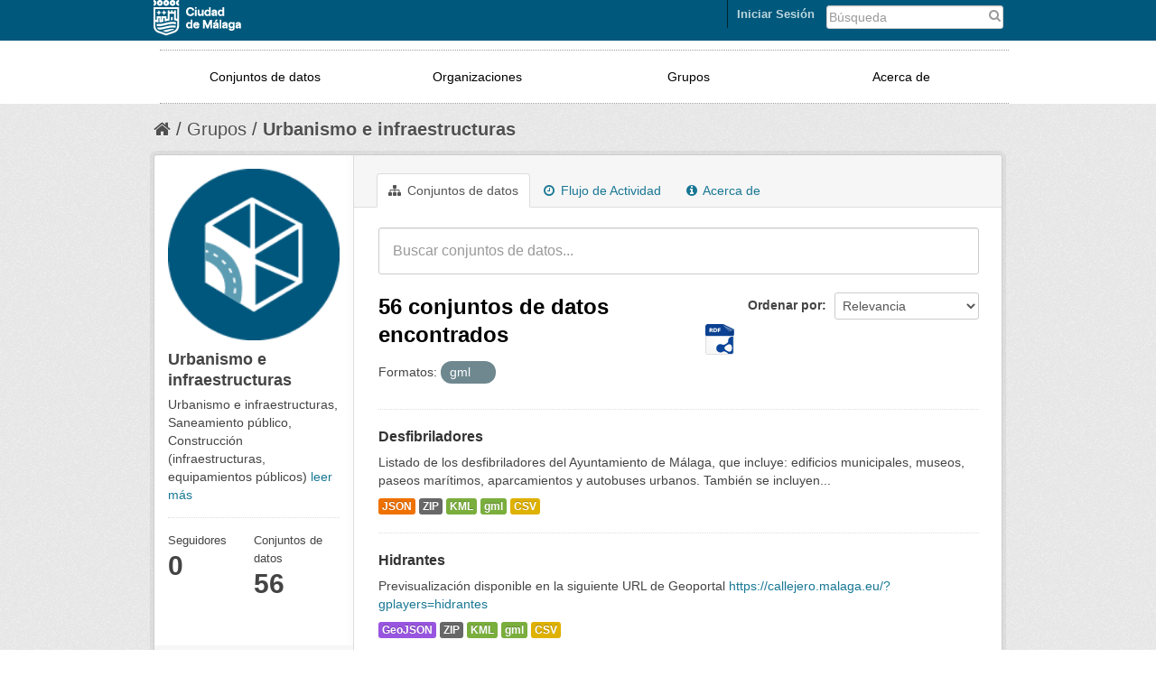

--- FILE ---
content_type: text/html; charset=utf-8
request_url: https://datosabiertos.malaga.eu/group/urbanismo-infraestructuras?res_format=gml&amp=
body_size: 7833
content:
<!DOCTYPE html>
<!--[if IE 7]> <html lang="es" class="ie ie7"> <![endif]-->
<!--[if IE 8]> <html lang="es" class="ie ie8"> <![endif]-->
<!--[if IE 9]> <html lang="es" class="ie9"> <![endif]-->
<!--[if gt IE 8]><!--> <html lang="es"> <!--<![endif]-->
  <head>
    <!--[if lte ie 8]><script type="text/javascript" src="/fanstatic/vendor/:version:2018-10-29T12:44:37.12/html5.min.js"></script><![endif]-->
<link rel="stylesheet" type="text/css" href="/fanstatic/vendor/:version:2018-10-29T12:44:37.12/select2/select2.css" />
<link rel="stylesheet" type="text/css" href="/fanstatic/css/:version:2018-10-29T12:44:37.10/main.css" />
<link rel="stylesheet" type="text/css" href="/fanstatic/vendor/:version:2018-10-29T12:44:37.12/font-awesome/css/font-awesome.min.css" />
<link rel="stylesheet" type="text/css" href="/fanstatic/ckanext-geoview/:version:2018-10-29T12:44:39.99/css/geo-resource-styles.css" />

    <meta charset="utf-8" />
      <meta name="generator" content="ckan 2.8.4" />
      <meta name="viewport" content="width=device-width, initial-scale=1.0">
    <title>Urbanismo e infraestructuras - Datos abiertos Ayto. Málaga</title>

    
    
  <link rel="shortcut icon" href="/images/favicon.ico" />
    
  <link rel="alternate" type="application/atom+xml" title="Datos abiertos Ayto. Málaga - Conjuntos de datos en el grupo: Urbanismo e infraestructuras" href="feed.group?id=urbanismo-infraestructuras" />
<link rel="alternate" type="application/atom+xml" title="Datos abiertos Ayto. Málaga - Historial de Revisiones reciente" href="/revision/list?days=1&amp;format=atom" />

    
      
    
    


    
      
      
    
    
  </head>

  
  <body data-site-root="https://datosabiertos.malaga.eu/" data-locale-root="https://datosabiertos.malaga.eu/" >

    
    <div class="hide"><a href="#content">Ir al contenido</a></div>
  

  
    <script type="text/javascript">
	function googleTranslateElementInit() {
	  new google.translate.TranslateElement({pageLanguage: 'es', layout:
	  google.translate.TranslateElement.InlineLayout.SIMPLE},
	'google_translate_element');
	}
</script>
<script type="text/javascript" src="//translate.google.com/translate_a/element.js?cb=googleTranslateElementInit"></script> 


  <link rel="stylesheet" href="/css/mlg.css" type="text/css" media="screen, projection" />
  <link rel="stylesheet" href="/css/mlg-responsive.css" type="text/css" media="screen, projection" />


<header class="account-masthead mlg-container">

  <div class="container">
	        
        <form class="section site-search simple-input" action="/dataset" method="get" style="width:20%;float:right">
          <div class="field" style="padding-top:4px">
            <label for="field-sitewide-search">Buscar conjuntos de datos</label>
            <input id="field-sitewide-search" type="text" name="q" placeholder="Búsqueda" />
            <button class="btn-search" type="submit">
				<i class="fa fa-search"> </i></button>
          </div>
        </form>
<div class="field" id="google_translate_element" style="float:right;padding-right:10px;padding-top:5px;"></div>
      
<a class="logo" href="http://www.malaga.eu"><img src="/images/logoayto.png" alt="http://www.malaga.eu" title="Ayuntamiento de Málaga" /></a>

     
    <nav class="account not-authed">
      <ul class="list-unstyled">
        
<li><a href="/user/login">Iniciar Sesión</a></li>

      </ul>
    </nav>
     
  </div>
</header>

<header class="navbar navbar-static-top masthead mlg-navbar">
  
    
  
  <div class="container">
    <button data-target=".nav-collapse" data-toggle="collapse" class="btn btn-navbar" type="button" id="button-mlg-responsive-header">
      <span class="icon-bar"></span>
      <span class="icon-bar"></span>
      <span class="icon-bar"></span>
    </button>
    
    <div class="container nav-collapse collapse">

      
        <nav class="section navigation mlg-menu-responsive">
          <ul class="nav nav-pills mlg-menu-text">
            
            <li><a href="/dataset">Conjuntos de datos</a></li><li><a href="/organization">Organizaciones</a></li><li><a href="/group">Grupos</a></li><li><a href="/about">Acerca de</a></li>
            
          </ul>
        </nav>
      


    </div>
  </div>
</header>
  
    <div role="main">
      <div id="content" class="container">
        
          
            <div class="flash-messages">
              
                
              
            </div>
          

          
            <div class="toolbar">
              
                
                  <ol class="breadcrumb">
                    
<li class="home"><a href="/"><i class="fa fa-home"></i><span> Inicio</span></a></li>
                    
  <li><a href="/group">Grupos</a></li>
  <li class="active"><a class=" active" href="/group/urbanismo-infraestructuras">Urbanismo e infraestructuras</a></li>

                  </ol>
                
              
            </div>
          

          <div class="row wrapper">

            
            
            

            
              <div class="primary span9">
                
                
                  <article class="module">
                    
                      <header class="module-content page-header">
                        
                        <ul class="nav nav-tabs">
                          
  <li class="active"><a href="/group/urbanismo-infraestructuras"><i class="fa fa-sitemap"></i> Conjuntos de datos</a></li>
  <li><a href="/group/activity/urbanismo-infraestructuras/0"><i class="fa fa-clock-o"></i> Flujo de Actividad</a></li>
  <li><a href="/group/about/urbanismo-infraestructuras"><i class="fa fa-info-circle"></i> Acerca de</a></li>

                        </ul>
                      </header>
                    
                    <div class="module-content">
                      
                      
  
    
    
    






<form class="search-form" method="get" data-module="select-switch">
  
    <div class="search-input control-group search-giant">
      <input type="text" class="search" name="q" value="" autocomplete="off" placeholder="Buscar conjuntos de datos...">
      <button type="submit" value="search">
        <i class="icon-search"></i>
        <span>Submit</span>
      </button>
    </div>
  

  
    <span>
  
  

  
    
      
  <input type="hidden" name="res_format" value="gml" />

    
  
</span>
  

  
    
      <div class="form-select control-group control-order-by">
        <label for="field-order-by">Ordenar por</label>
        <select id="field-order-by" name="sort">
          
            
              <option value="score desc, metadata_modified desc">Relevancia</option>
            
          
            
              <option value="title_string asc">Nombre Ascendente</option>
            
          
            
              <option value="title_string desc">Nombre Descendente</option>
            
          
            
              <option value="metadata_modified desc">Última modificación</option>
            
          
            
              <option value="views_recent desc">Popular</option>
            
          
        </select>
        <button class="btn js-hide" type="submit">Ir</button>
      </div>
    
  

  
    
      <h2>

  
  
  
  

56 conjuntos de datos encontrados
	
	  <a href="/recursos/federacion/fed-malaga.rdf"><img class="malaga-format-ico-rdf" src="/images/support/icon-rdf.png"></a>
	
</h2>
    
  
  
    
      <p class="filter-list">
        
          
          <span class="facet">Formatos:</span>
          
            <span class="filtered pill">gml
              <a href="/group/urbanismo-infraestructuras?amp=" class="remove" title="Quitar"><i class="icon-remove"></i></a>
            </span>
          
        
      </p>
    
  

</form>




  
  
    
      

  
    <ul class="dataset-list unstyled">
    	
	      
	        






  <li class="dataset-item">
    
      <div class="dataset-content">
        
          <h3 class="dataset-heading">
            
              
            
            
              <a href="/dataset/desfibriladores">Desfibriladores</a>
            
            
              
              
            
          </h3>
        
        
          
        
        
          
            <div>Listado de los desfibriladores del Ayuntamiento de Málaga, que incluye: edificios municipales, museos, paseos marítimos, aparcamientos y autobuses urbanos.
También se incluyen...</div>
          
        
      </div>
      
        
          
            <ul class="dataset-resources unstyled">
              
                
                <li>
                  <a href="/dataset/desfibriladores" class="label" data-format="json">JSON</a>
                </li>
                
                <li>
                  <a href="/dataset/desfibriladores" class="label" data-format="zip">ZIP</a>
                </li>
                
                <li>
                  <a href="/dataset/desfibriladores" class="label" data-format="kml">KML</a>
                </li>
                
                <li>
                  <a href="/dataset/desfibriladores" class="label" data-format="gml">gml</a>
                </li>
                
                <li>
                  <a href="/dataset/desfibriladores" class="label" data-format="csv">CSV</a>
                </li>
                
              
            </ul>
          
        
      
    
  </li>

	      
	        






  <li class="dataset-item">
    
      <div class="dataset-content">
        
          <h3 class="dataset-heading">
            
              
            
            
              <a href="/dataset/hidrantes">Hidrantes</a>
            
            
              
              
            
          </h3>
        
        
          
        
        
          
            <div>Previsualización disponible en la siguiente URL de Geoportal <a href="https://callejero.malaga.eu/?gplayers=hidrantes">https://callejero.malaga.eu/?gplayers=hidrantes</a></div>
          
        
      </div>
      
        
          
            <ul class="dataset-resources unstyled">
              
                
                <li>
                  <a href="/dataset/hidrantes" class="label" data-format="geojson">GeoJSON</a>
                </li>
                
                <li>
                  <a href="/dataset/hidrantes" class="label" data-format="zip">ZIP</a>
                </li>
                
                <li>
                  <a href="/dataset/hidrantes" class="label" data-format="kml">KML</a>
                </li>
                
                <li>
                  <a href="/dataset/hidrantes" class="label" data-format="gml">gml</a>
                </li>
                
                <li>
                  <a href="/dataset/hidrantes" class="label" data-format="csv">CSV</a>
                </li>
                
              
            </ul>
          
        
      
    
  </li>

	      
	        






  <li class="dataset-item">
    
      <div class="dataset-content">
        
          <h3 class="dataset-heading">
            
              
            
            
              <a href="/dataset/contenedores-de-ropa">Contenedores de ropa</a>
            
            
              
              
            
          </h3>
        
        
          
        
        
          
            <div>Ubicaciones de los contenedores para el reciclaje de ropa en Málaga. Previsualización disponible en la siguiente URL de Geoportal...</div>
          
        
      </div>
      
        
          
            <ul class="dataset-resources unstyled">
              
                
                <li>
                  <a href="/dataset/contenedores-de-ropa" class="label" data-format="csv">CSV</a>
                </li>
                
                <li>
                  <a href="/dataset/contenedores-de-ropa" class="label" data-format="geojson">GeoJSON</a>
                </li>
                
                <li>
                  <a href="/dataset/contenedores-de-ropa" class="label" data-format="zip">ZIP</a>
                </li>
                
                <li>
                  <a href="/dataset/contenedores-de-ropa" class="label" data-format="kml">KML</a>
                </li>
                
                <li>
                  <a href="/dataset/contenedores-de-ropa" class="label" data-format="gml">gml</a>
                </li>
                
              
            </ul>
          
        
      
    
  </li>

	      
	        






  <li class="dataset-item">
    
      <div class="dataset-content">
        
          <h3 class="dataset-heading">
            
              
            
            
              <a href="/dataset/contenedores-de-aceite">Contenedores de aceite</a>
            
            
              
              
            
          </h3>
        
        
          
        
        
          
            <div>Ubicaciones de los contenedores para el reciclaje de aceite en Málaga. Previsualización disponible en la siguiente URL de Geoportal...</div>
          
        
      </div>
      
        
          
            <ul class="dataset-resources unstyled">
              
                
                <li>
                  <a href="/dataset/contenedores-de-aceite" class="label" data-format="csv">CSV</a>
                </li>
                
                <li>
                  <a href="/dataset/contenedores-de-aceite" class="label" data-format="geojson">GeoJSON</a>
                </li>
                
                <li>
                  <a href="/dataset/contenedores-de-aceite" class="label" data-format="zip">ZIP</a>
                </li>
                
                <li>
                  <a href="/dataset/contenedores-de-aceite" class="label" data-format="kml">KML</a>
                </li>
                
                <li>
                  <a href="/dataset/contenedores-de-aceite" class="label" data-format="gml">gml</a>
                </li>
                
              
            </ul>
          
        
      
    
  </li>

	      
	        






  <li class="dataset-item">
    
      <div class="dataset-content">
        
          <h3 class="dataset-heading">
            
              
            
            
              <a href="/dataset/contenedores-de-pilas">Contenedores de pilas</a>
            
            
              
              
            
          </h3>
        
        
          
        
        
          
            <div>Ubicación de los contenedores para el reciclaje de pilas.
Previsualización disponible en la siguiente URL de Geoportal <a href="http://callejero.malaga.eu/?gplayers=contenedores-pilas">http://callejero.malaga.eu/?gplayers=contenedores-pilas</a>...</div>
          
        
      </div>
      
        
          
            <ul class="dataset-resources unstyled">
              
                
                <li>
                  <a href="/dataset/contenedores-de-pilas" class="label" data-format="csv">CSV</a>
                </li>
                
                <li>
                  <a href="/dataset/contenedores-de-pilas" class="label" data-format="geojson">GeoJSON</a>
                </li>
                
                <li>
                  <a href="/dataset/contenedores-de-pilas" class="label" data-format="zip">ZIP</a>
                </li>
                
                <li>
                  <a href="/dataset/contenedores-de-pilas" class="label" data-format="kml">KML</a>
                </li>
                
                <li>
                  <a href="/dataset/contenedores-de-pilas" class="label" data-format="gml">gml</a>
                </li>
                
              
            </ul>
          
        
      
    
  </li>

	      
	        






  <li class="dataset-item">
    
      <div class="dataset-content">
        
          <h3 class="dataset-heading">
            
              
            
            
              <a href="/dataset/comedores-sociales">Comedores sociales</a>
            
            
              
              
            
          </h3>
        
        
          
        
        
          
            <div>Comedores sociales del municipio
Descripción de las columnas destacables incluidas en los recursos 

NOMBRE: Nombre del equipamiento.
DESCRIPCIÓN: descripción del equipamiento....</div>
          
        
      </div>
      
        
          
            <ul class="dataset-resources unstyled">
              
                
                <li>
                  <a href="/dataset/comedores-sociales" class="label" data-format="csv">CSV</a>
                </li>
                
                <li>
                  <a href="/dataset/comedores-sociales" class="label" data-format="geojson">GeoJSON</a>
                </li>
                
                <li>
                  <a href="/dataset/comedores-sociales" class="label" data-format="zip">ZIP</a>
                </li>
                
                <li>
                  <a href="/dataset/comedores-sociales" class="label" data-format="kml">KML</a>
                </li>
                
                <li>
                  <a href="/dataset/comedores-sociales" class="label" data-format="gml">gml</a>
                </li>
                
              
            </ul>
          
        
      
    
  </li>

	      
	        






  <li class="dataset-item">
    
      <div class="dataset-content">
        
          <h3 class="dataset-heading">
            
              
            
            
              <a href="/dataset/higiene-industrias">Higiene Industrias</a>
            
            
              
              
            
          </h3>
        
        
          
        
        
          
            <div>Higiene Industrias.
Descripción de las columnas destacables incluidas en los recursos 

NOMBRE: Nombre del equipamiento.
DESCRIPCIÓN: descripción del equipamiento.
DIRECCIÓN:...</div>
          
        
      </div>
      
        
          
            <ul class="dataset-resources unstyled">
              
                
                <li>
                  <a href="/dataset/higiene-industrias" class="label" data-format="csv">CSV</a>
                </li>
                
                <li>
                  <a href="/dataset/higiene-industrias" class="label" data-format="geojson">GeoJSON</a>
                </li>
                
                <li>
                  <a href="/dataset/higiene-industrias" class="label" data-format="zip">ZIP</a>
                </li>
                
                <li>
                  <a href="/dataset/higiene-industrias" class="label" data-format="kml">KML</a>
                </li>
                
                <li>
                  <a href="/dataset/higiene-industrias" class="label" data-format="gml">gml</a>
                </li>
                
              
            </ul>
          
        
      
    
  </li>

	      
	        






  <li class="dataset-item">
    
      <div class="dataset-content">
        
          <h3 class="dataset-heading">
            
              
            
            
              <a href="/dataset/residencias-ancianos">Residencias ancianos</a>
            
            
              
              
            
          </h3>
        
        
          
        
        
          
            <div>Listado de residencia de ancianos en el municipio.
Descripción de las columnas destacables incluidas en los recursos 

NOMBRE: Nombre del equipamiento.
DESCRIPCIÓN: descripción...</div>
          
        
      </div>
      
        
          
            <ul class="dataset-resources unstyled">
              
                
                <li>
                  <a href="/dataset/residencias-ancianos" class="label" data-format="csv">CSV</a>
                </li>
                
                <li>
                  <a href="/dataset/residencias-ancianos" class="label" data-format="geojson">GeoJSON</a>
                </li>
                
                <li>
                  <a href="/dataset/residencias-ancianos" class="label" data-format="zip">ZIP</a>
                </li>
                
                <li>
                  <a href="/dataset/residencias-ancianos" class="label" data-format="kml">KML</a>
                </li>
                
                <li>
                  <a href="/dataset/residencias-ancianos" class="label" data-format="gml">gml</a>
                </li>
                
              
            </ul>
          
        
      
    
  </li>

	      
	        






  <li class="dataset-item">
    
      <div class="dataset-content">
        
          <h3 class="dataset-heading">
            
              
            
            
              <a href="/dataset/centros-asistenciales">Centros asistenciales</a>
            
            
              
              
            
          </h3>
        
        
          
        
        
          
            <div>Centros asistenciales
Descripción de las columnas destacables incluidas en los recursos 

NOMBRE: Nombre del equipamiento.
DESCRIPCIÓN: descripción del equipamiento.
DIRECCIÓN:...</div>
          
        
      </div>
      
        
          
            <ul class="dataset-resources unstyled">
              
                
                <li>
                  <a href="/dataset/centros-asistenciales" class="label" data-format="csv">CSV</a>
                </li>
                
                <li>
                  <a href="/dataset/centros-asistenciales" class="label" data-format="geojson">GeoJSON</a>
                </li>
                
                <li>
                  <a href="/dataset/centros-asistenciales" class="label" data-format="zip">ZIP</a>
                </li>
                
                <li>
                  <a href="/dataset/centros-asistenciales" class="label" data-format="kml">KML</a>
                </li>
                
                <li>
                  <a href="/dataset/centros-asistenciales" class="label" data-format="gml">gml</a>
                </li>
                
              
            </ul>
          
        
      
    
  </li>

	      
	        






  <li class="dataset-item">
    
      <div class="dataset-content">
        
          <h3 class="dataset-heading">
            
              
            
            
              <a href="/dataset/red-malaga-sin-gluten">Red Málaga sin gluten</a>
            
            
              
              
            
          </h3>
        
        
          
        
        
          
            <div>Red Málaga sin gluten
Descripción de las columnas destacables incluidas en los recursos 

NOMBRE: Nombre del equipamiento.
DESCRIPCIÓN: descripción del equipamiento.
DIRECCIÓN:...</div>
          
        
      </div>
      
        
          
            <ul class="dataset-resources unstyled">
              
                
                <li>
                  <a href="/dataset/red-malaga-sin-gluten" class="label" data-format="csv">CSV</a>
                </li>
                
                <li>
                  <a href="/dataset/red-malaga-sin-gluten" class="label" data-format="kml">KML</a>
                </li>
                
                <li>
                  <a href="/dataset/red-malaga-sin-gluten" class="label" data-format="geojson">GeoJSON</a>
                </li>
                
                <li>
                  <a href="/dataset/red-malaga-sin-gluten" class="label" data-format="zip">ZIP</a>
                </li>
                
                <li>
                  <a href="/dataset/red-malaga-sin-gluten" class="label" data-format="gml">gml</a>
                </li>
                
              
            </ul>
          
        
      
    
  </li>

	      
	        






  <li class="dataset-item">
    
      <div class="dataset-content">
        
          <h3 class="dataset-heading">
            
              
            
            
              <a href="/dataset/zona-de-bajas-emisiones-sonometros">Zona de bajas emisiones: sonómetros</a>
            
            
              
              
            
          </h3>
        
        
          
        
        
          
            <div>Zona de bajas emisiones: sonómetros</div>
          
        
      </div>
      
        
          
            <ul class="dataset-resources unstyled">
              
                
                <li>
                  <a href="/dataset/zona-de-bajas-emisiones-sonometros" class="label" data-format="csv">CSV</a>
                </li>
                
                <li>
                  <a href="/dataset/zona-de-bajas-emisiones-sonometros" class="label" data-format="geojson">GeoJSON</a>
                </li>
                
                <li>
                  <a href="/dataset/zona-de-bajas-emisiones-sonometros" class="label" data-format="zip">ZIP</a>
                </li>
                
                <li>
                  <a href="/dataset/zona-de-bajas-emisiones-sonometros" class="label" data-format="kml">KML</a>
                </li>
                
                <li>
                  <a href="/dataset/zona-de-bajas-emisiones-sonometros" class="label" data-format="gml">gml</a>
                </li>
                
              
            </ul>
          
        
      
    
  </li>

	      
	        






  <li class="dataset-item">
    
      <div class="dataset-content">
        
          <h3 class="dataset-heading">
            
              
            
            
              <a href="/dataset/centros-culturales">Centros culturales</a>
            
            
              
              
            
          </h3>
        
        
          
        
        
          
            <div>Centros culturales el municipio
Descripción de columnas incluidas en los recursos 

ID_EQUIPAMIENTO: Identificador único de equipamiento.
FINALIDAD: Descripción o finalidad del...</div>
          
        
      </div>
      
        
          
            <ul class="dataset-resources unstyled">
              
                
                <li>
                  <a href="/dataset/centros-culturales" class="label" data-format="csv">CSV</a>
                </li>
                
                <li>
                  <a href="/dataset/centros-culturales" class="label" data-format="geojson">GeoJSON</a>
                </li>
                
                <li>
                  <a href="/dataset/centros-culturales" class="label" data-format="zip">ZIP</a>
                </li>
                
                <li>
                  <a href="/dataset/centros-culturales" class="label" data-format="kml">KML</a>
                </li>
                
                <li>
                  <a href="/dataset/centros-culturales" class="label" data-format="gml">gml</a>
                </li>
                
              
            </ul>
          
        
      
    
  </li>

	      
	        






  <li class="dataset-item">
    
      <div class="dataset-content">
        
          <h3 class="dataset-heading">
            
              
            
            
              <a href="/dataset/zona-de-bajas-emisiones-cabinas">Zona de bajas emisiones: cabinas</a>
            
            
              
              
            
          </h3>
        
        
          
        
        
          
            <div>Zona de bajas emisiones: cabinas</div>
          
        
      </div>
      
        
          
            <ul class="dataset-resources unstyled">
              
                
                <li>
                  <a href="/dataset/zona-de-bajas-emisiones-cabinas" class="label" data-format="csv">CSV</a>
                </li>
                
                <li>
                  <a href="/dataset/zona-de-bajas-emisiones-cabinas" class="label" data-format="geojson">GeoJSON</a>
                </li>
                
                <li>
                  <a href="/dataset/zona-de-bajas-emisiones-cabinas" class="label" data-format="zip">ZIP</a>
                </li>
                
                <li>
                  <a href="/dataset/zona-de-bajas-emisiones-cabinas" class="label" data-format="kml">KML</a>
                </li>
                
                <li>
                  <a href="/dataset/zona-de-bajas-emisiones-cabinas" class="label" data-format="gml">gml</a>
                </li>
                
              
            </ul>
          
        
      
    
  </li>

	      
	        






  <li class="dataset-item">
    
      <div class="dataset-content">
        
          <h3 class="dataset-heading">
            
              
            
            
              <a href="/dataset/monumentos">Monumentos</a>
            
            
              
              
            
          </h3>
        
        
          
        
        
          
            <div>Ubicación de monumentos en el municipio
Descripción de columnas incluidas en los recursos 

ID_EQUIPAMIENTO: Identificador único de equipamiento.
FINALIDAD: Descripción o...</div>
          
        
      </div>
      
        
          
            <ul class="dataset-resources unstyled">
              
                
                <li>
                  <a href="/dataset/monumentos" class="label" data-format="csv">CSV</a>
                </li>
                
                <li>
                  <a href="/dataset/monumentos" class="label" data-format="geojson">GeoJSON</a>
                </li>
                
                <li>
                  <a href="/dataset/monumentos" class="label" data-format="zip">ZIP</a>
                </li>
                
                <li>
                  <a href="/dataset/monumentos" class="label" data-format="kml">KML</a>
                </li>
                
                <li>
                  <a href="/dataset/monumentos" class="label" data-format="gml">gml</a>
                </li>
                
              
            </ul>
          
        
      
    
  </li>

	      
	        






  <li class="dataset-item">
    
      <div class="dataset-content">
        
          <h3 class="dataset-heading">
            
              
            
            
              <a href="/dataset/salas-de-reuniones">Salas de reuniones</a>
            
            
              
              
            
          </h3>
        
        
          
        
        
          
            <div>Salas de reuniones en Málaga.
Descripción de columnas incluidas en los recursos 

ID_EQUIPAMIENTO: Identificador único de equipamiento.
FINALIDAD: Descripción o finalidad del...</div>
          
        
      </div>
      
        
          
            <ul class="dataset-resources unstyled">
              
                
                <li>
                  <a href="/dataset/salas-de-reuniones" class="label" data-format="csv">CSV</a>
                </li>
                
                <li>
                  <a href="/dataset/salas-de-reuniones" class="label" data-format="geojson">GeoJSON</a>
                </li>
                
                <li>
                  <a href="/dataset/salas-de-reuniones" class="label" data-format="shp">SHP</a>
                </li>
                
                <li>
                  <a href="/dataset/salas-de-reuniones" class="label" data-format="kml">KML</a>
                </li>
                
                <li>
                  <a href="/dataset/salas-de-reuniones" class="label" data-format="gml">gml</a>
                </li>
                
              
            </ul>
          
        
      
    
  </li>

	      
	        






  <li class="dataset-item">
    
      <div class="dataset-content">
        
          <h3 class="dataset-heading">
            
              
            
            
              <a href="/dataset/auditorios">Auditorios</a>
            
            
              
              
            
          </h3>
        
        
          
        
        
          
            <div>Auditorios en Málaga.
Descripción de columnas incluidas en los recursos 

ID_EQUIPAMIENTO: Identificador único de equipamiento.
FINALIDAD: Descripción o finalidad del...</div>
          
        
      </div>
      
        
          
            <ul class="dataset-resources unstyled">
              
                
                <li>
                  <a href="/dataset/auditorios" class="label" data-format="csv">CSV</a>
                </li>
                
                <li>
                  <a href="/dataset/auditorios" class="label" data-format="geojson">GeoJSON</a>
                </li>
                
                <li>
                  <a href="/dataset/auditorios" class="label" data-format="shp">SHP</a>
                </li>
                
                <li>
                  <a href="/dataset/auditorios" class="label" data-format="kml">KML</a>
                </li>
                
                <li>
                  <a href="/dataset/auditorios" class="label" data-format="gml">gml</a>
                </li>
                
              
            </ul>
          
        
      
    
  </li>

	      
	        






  <li class="dataset-item">
    
      <div class="dataset-content">
        
          <h3 class="dataset-heading">
            
              
            
            
              <a href="/dataset/centros-de-servicios-sociales">Centros de Servicios Sociales</a>
            
            
              
              
            
          </h3>
        
        
          
        
        
          
            <div>Descripción de columnas incluidas en los recursos 

ID_EQUIPAMIENTO: Identificador único de equipamiento.
FINALIDAD: Descripción o finalidad del equipamiento.
TOOLTIP: Nombre...</div>
          
        
      </div>
      
        
          
            <ul class="dataset-resources unstyled">
              
                
                <li>
                  <a href="/dataset/centros-de-servicios-sociales" class="label" data-format="csv">CSV</a>
                </li>
                
                <li>
                  <a href="/dataset/centros-de-servicios-sociales" class="label" data-format="geojson">GeoJSON</a>
                </li>
                
                <li>
                  <a href="/dataset/centros-de-servicios-sociales" class="label" data-format="zip">ZIP</a>
                </li>
                
                <li>
                  <a href="/dataset/centros-de-servicios-sociales" class="label" data-format="kml">KML</a>
                </li>
                
                <li>
                  <a href="/dataset/centros-de-servicios-sociales" class="label" data-format="gml">gml</a>
                </li>
                
              
            </ul>
          
        
      
    
  </li>

	      
	        






  <li class="dataset-item">
    
      <div class="dataset-content">
        
          <h3 class="dataset-heading">
            
              
            
            
              <a href="/dataset/archivos">Archivos</a>
            
            
              
              
            
          </h3>
        
        
          
        
        
          
            <div>Archivos en Málaga
Descripción de columnas incluidas en los recursos 

ID_EQUIPAMIENTO: Identificador único de equipamiento.
FINALIDAD: Descripción o finalidad del equipamiento....</div>
          
        
      </div>
      
        
          
            <ul class="dataset-resources unstyled">
              
                
                <li>
                  <a href="/dataset/archivos" class="label" data-format="csv">CSV</a>
                </li>
                
                <li>
                  <a href="/dataset/archivos" class="label" data-format="geojson">GeoJSON</a>
                </li>
                
                <li>
                  <a href="/dataset/archivos" class="label" data-format="shp">SHP</a>
                </li>
                
                <li>
                  <a href="/dataset/archivos" class="label" data-format="kml">KML</a>
                </li>
                
                <li>
                  <a href="/dataset/archivos" class="label" data-format="gml">gml</a>
                </li>
                
              
            </ul>
          
        
      
    
  </li>

	      
	        






  <li class="dataset-item">
    
      <div class="dataset-content">
        
          <h3 class="dataset-heading">
            
              
            
            
              <a href="/dataset/espacios-alternativos">Espacios Alternativos</a>
            
            
              
              
            
          </h3>
        
        
          
        
        
          
            <div>Espacios alternativos en Málaga
Descripción de columnas incluidas en los recursos 

ID_EQUIPAMIENTO: Identificador único de equipamiento.
FINALIDAD: Descripción o finalidad del...</div>
          
        
      </div>
      
        
          
            <ul class="dataset-resources unstyled">
              
                
                <li>
                  <a href="/dataset/espacios-alternativos" class="label" data-format="csv">CSV</a>
                </li>
                
                <li>
                  <a href="/dataset/espacios-alternativos" class="label" data-format="geojson">GeoJSON</a>
                </li>
                
                <li>
                  <a href="/dataset/espacios-alternativos" class="label" data-format="shp">SHP</a>
                </li>
                
                <li>
                  <a href="/dataset/espacios-alternativos" class="label" data-format="kml">KML</a>
                </li>
                
                <li>
                  <a href="/dataset/espacios-alternativos" class="label" data-format="gml">gml</a>
                </li>
                
              
            </ul>
          
        
      
    
  </li>

	      
	        






  <li class="dataset-item">
    
      <div class="dataset-content">
        
          <h3 class="dataset-heading">
            
              
            
            
              <a href="/dataset/aparcamientos-motos">Aparcamientos Motos</a>
            
            
              
              
            
          </h3>
        
        
          
        
        
          
            <p class="empty">Este conjunto de datos no tiene una descripción</p>
          
        
      </div>
      
        
          
            <ul class="dataset-resources unstyled">
              
                
                <li>
                  <a href="/dataset/aparcamientos-motos" class="label" data-format="csv">CSV</a>
                </li>
                
                <li>
                  <a href="/dataset/aparcamientos-motos" class="label" data-format="geojson">GeoJSON</a>
                </li>
                
                <li>
                  <a href="/dataset/aparcamientos-motos" class="label" data-format="zip">ZIP</a>
                </li>
                
                <li>
                  <a href="/dataset/aparcamientos-motos" class="label" data-format="kml">KML</a>
                </li>
                
                <li>
                  <a href="/dataset/aparcamientos-motos" class="label" data-format="gml">gml</a>
                </li>
                
              
            </ul>
          
        
      
    
  </li>

	      
	    
    </ul>
  

    
  
  
    <div class='pagination-wrapper'><ul class='pagination'> <li class="active"><a href="/group/urbanismo-infraestructuras?res_format=gml&amp;amp=&amp;page=1">1</a></li> <li><a href="/group/urbanismo-infraestructuras?res_format=gml&amp;amp=&amp;page=2">2</a></li> <li><a href="/group/urbanismo-infraestructuras?res_format=gml&amp;amp=&amp;page=3">3</a></li> <li><a href="/group/urbanismo-infraestructuras?res_format=gml&amp;amp=&amp;page=2">»</a></li></ul></div>
  

                    </div>
                  </article>
                
              </div>
            

            
              <aside class="secondary span3">
                
                
  
  
<div class="module context-info">
  <section class="module-content">
    
    
    <div class="image">
      <a href="">
        <img src="https://datosabiertos.malaga.eu/images/groups/urbanismo-infraestructuras.png" width="190" height="118" alt="urbanismo-infraestructuras" />
      </a>
    </div>
    
    
    <h1 class="heading">
      Urbanismo e infraestructuras
      
    </h1>
    
    
    
      <p>
        Urbanismo e infraestructuras, Saneamiento público, Construcción (infraestructuras, equipamientos públicos)
        <a href="/group/about/urbanismo-infraestructuras">leer más</a>
      </p>
    
    
    
      
      <div class="nums">
        <dl>
          <dt>Seguidores</dt>
          <dd data-module="followers-counter" data-module-id="7aef7d7a-18ae-4b3d-9982-918636ab3678" data-module-num_followers="0"><span>0</span></dd>
        </dl>
        <dl>
          <dt>Conjuntos de datos</dt>
          <dd><span>56</span></dd>
        </dl>
      </div>
      
      
      <div class="follow_button">
        
      </div>
      
    
    
  </section>
</div>


  <div class="filters">
    <div>
      
        

  
  
    
      
      
        <section class="module module-narrow module-shallow">
          
            <h2 class="module-heading">
              <i class="fa fa-medium fa-filter"></i>
              
              Organizaciones
            </h2>
          
          
            
            
              <nav>
                <ul class="unstyled nav nav-simple nav-facet">
                  
                    
                    
                    
                    
                      <li class="nav-item">
                        <a href="/group/7aef7d7a-18ae-4b3d-9982-918636ab3678?amp=&amp;res_format=gml&amp;organization=ordenacion-del-territorio-y-vivienda" title="ORDENACIÓN DEL TERRITORIO Y VIVIENDA">
                          <span>ORDENACIÓN DEL TERR... (45)</span>
                        </a>
                      </li>
                  
                    
                    
                    
                    
                      <li class="nav-item">
                        <a href="/group/7aef7d7a-18ae-4b3d-9982-918636ab3678?organization=derechos-sociales&amp;amp=&amp;res_format=gml" title="">
                          <span>DERECHOS SOCIALES (4)</span>
                        </a>
                      </li>
                  
                    
                    
                    
                    
                      <li class="nav-item">
                        <a href="/group/7aef7d7a-18ae-4b3d-9982-918636ab3678?organization=medio-ambiente-y-sostenibilidad&amp;amp=&amp;res_format=gml" title="MEDIO AMBIENTE Y SOSTENIBILIDAD">
                          <span>MEDIO AMBIENTE Y SO... (4)</span>
                        </a>
                      </li>
                  
                    
                    
                    
                    
                      <li class="nav-item">
                        <a href="/group/7aef7d7a-18ae-4b3d-9982-918636ab3678?amp=&amp;res_format=gml&amp;organization=accesibilidad-y-movilidad" title="ACCESIBILIDAD Y MOVILIDAD">
                          <span>ACCESIBILIDAD Y MOV... (2)</span>
                        </a>
                      </li>
                  
                    
                    
                    
                    
                      <li class="nav-item">
                        <a href="/group/7aef7d7a-18ae-4b3d-9982-918636ab3678?amp=&amp;res_format=gml&amp;organization=cultura-turismo-deporte-educacion-y-juventud" title="CULTURA, TURISMO, DEPORTE, EDUCACIÓN Y JUVENTUD">
                          <span>CULTURA, TURISMO, D... (1)</span>
                        </a>
                      </li>
                  
                </ul>
              </nav>

              <p class="module-footer">
                
                  
                
              </p>
            
            
          
        </section>
      
    
  

      
        

  
  
    
      
      
        <section class="module module-narrow module-shallow">
          
            <h2 class="module-heading">
              <i class="fa fa-medium fa-filter"></i>
              
              Grupos
            </h2>
          
          
            
            
              <nav>
                <ul class="unstyled nav nav-simple nav-facet">
                  
                    
                    
                    
                    
                      <li class="nav-item">
                        <a href="/group/7aef7d7a-18ae-4b3d-9982-918636ab3678?amp=&amp;res_format=gml&amp;groups=urbanismo-infraestructuras" title="Urbanismo e infraestructuras">
                          <span>Urbanismo e infraes... (56)</span>
                        </a>
                      </li>
                  
                    
                    
                    
                    
                      <li class="nav-item">
                        <a href="/group/7aef7d7a-18ae-4b3d-9982-918636ab3678?groups=medio-ambiente&amp;amp=&amp;res_format=gml" title="">
                          <span>Medio ambiente (3)</span>
                        </a>
                      </li>
                  
                    
                    
                    
                    
                      <li class="nav-item">
                        <a href="/group/7aef7d7a-18ae-4b3d-9982-918636ab3678?amp=&amp;res_format=gml&amp;groups=sector-publico" title="">
                          <span>Sector público (3)</span>
                        </a>
                      </li>
                  
                    
                    
                    
                    
                      <li class="nav-item">
                        <a href="/group/7aef7d7a-18ae-4b3d-9982-918636ab3678?amp=&amp;res_format=gml&amp;groups=sociedad-bienestar" title="">
                          <span>Sociedad y bienestar (2)</span>
                        </a>
                      </li>
                  
                    
                    
                    
                    
                      <li class="nav-item">
                        <a href="/group/7aef7d7a-18ae-4b3d-9982-918636ab3678?amp=&amp;groups=salud&amp;res_format=gml" title="">
                          <span>Salud (1)</span>
                        </a>
                      </li>
                  
                    
                    
                    
                    
                      <li class="nav-item">
                        <a href="/group/7aef7d7a-18ae-4b3d-9982-918636ab3678?amp=&amp;groups=transporte&amp;res_format=gml" title="">
                          <span>Transporte (1)</span>
                        </a>
                      </li>
                  
                </ul>
              </nav>

              <p class="module-footer">
                
                  
                
              </p>
            
            
          
        </section>
      
    
  

      
        

  
  
    
      
      
        <section class="module module-narrow module-shallow">
          
            <h2 class="module-heading">
              <i class="fa fa-medium fa-filter"></i>
              
              Etiquetas
            </h2>
          
          
            
            
              <nav>
                <ul class="unstyled nav nav-simple nav-facet">
                  
                    
                    
                    
                    
                      <li class="nav-item">
                        <a href="/group/7aef7d7a-18ae-4b3d-9982-918636ab3678?tags=geoportal&amp;amp=&amp;res_format=gml" title="">
                          <span>geoportal (49)</span>
                        </a>
                      </li>
                  
                    
                    
                    
                    
                      <li class="nav-item">
                        <a href="/group/7aef7d7a-18ae-4b3d-9982-918636ab3678?amp=&amp;res_format=gml&amp;tags=callejero" title="">
                          <span>callejero (33)</span>
                        </a>
                      </li>
                  
                    
                    
                    
                    
                      <li class="nav-item">
                        <a href="/group/7aef7d7a-18ae-4b3d-9982-918636ab3678?amp=&amp;res_format=gml&amp;tags=cartografia" title="">
                          <span>cartografia (33)</span>
                        </a>
                      </li>
                  
                    
                    
                    
                    
                      <li class="nav-item">
                        <a href="/group/7aef7d7a-18ae-4b3d-9982-918636ab3678?amp=&amp;res_format=gml&amp;tags=datos+geolocalizados" title="">
                          <span>datos geolocalizados (33)</span>
                        </a>
                      </li>
                  
                    
                    
                    
                    
                      <li class="nav-item">
                        <a href="/group/7aef7d7a-18ae-4b3d-9982-918636ab3678?amp=&amp;res_format=gml&amp;tags=plano" title="">
                          <span>plano (25)</span>
                        </a>
                      </li>
                  
                    
                    
                    
                    
                      <li class="nav-item">
                        <a href="/group/7aef7d7a-18ae-4b3d-9982-918636ab3678?tags=manzana&amp;amp=&amp;res_format=gml" title="">
                          <span>manzana (23)</span>
                        </a>
                      </li>
                  
                    
                    
                    
                    
                      <li class="nav-item">
                        <a href="/group/7aef7d7a-18ae-4b3d-9982-918636ab3678?amp=&amp;res_format=gml&amp;tags=parcela" title="">
                          <span>parcela (19)</span>
                        </a>
                      </li>
                  
                    
                    
                    
                    
                      <li class="nav-item">
                        <a href="/group/7aef7d7a-18ae-4b3d-9982-918636ab3678?amp=&amp;res_format=gml&amp;tags=equipamiento" title="">
                          <span>equipamiento (14)</span>
                        </a>
                      </li>
                  
                    
                    
                    
                    
                      <li class="nav-item">
                        <a href="/group/7aef7d7a-18ae-4b3d-9982-918636ab3678?amp=&amp;res_format=gml&amp;tags=contenedores" title="">
                          <span>contenedores (3)</span>
                        </a>
                      </li>
                  
                    
                    
                    
                    
                      <li class="nav-item">
                        <a href="/group/7aef7d7a-18ae-4b3d-9982-918636ab3678?amp=&amp;tags=reciclaje&amp;res_format=gml" title="">
                          <span>reciclaje (3)</span>
                        </a>
                      </li>
                  
                </ul>
              </nav>

              <p class="module-footer">
                
                  
                    <a href="/group/7aef7d7a-18ae-4b3d-9982-918636ab3678?res_format=gml&amp;amp=&amp;_tags_limit=0" class="read-more">Mostrar Más Etiquetas</a>
                  
                
              </p>
            
            
          
        </section>
      
    
  

      
        

  
  
    
      
      
        <section class="module module-narrow module-shallow">
          
            <h2 class="module-heading">
              <i class="fa fa-medium fa-filter"></i>
              
              Formatos
            </h2>
          
          
            
            
              <nav>
                <ul class="unstyled nav nav-simple nav-facet">
                  
                    
                    
                    
                    
                      <li class="nav-item">
                        <a href="/group/7aef7d7a-18ae-4b3d-9982-918636ab3678?res_format=CSV&amp;amp=&amp;res_format=gml" title="">
                          <span>CSV (56)</span>
                        </a>
                      </li>
                  
                    
                    
                    
                    
                      <li class="nav-item active">
                        <a href="/group/7aef7d7a-18ae-4b3d-9982-918636ab3678?amp=" title="">
                          <span>gml (56)</span>
                        </a>
                      </li>
                  
                    
                    
                    
                    
                      <li class="nav-item">
                        <a href="/group/7aef7d7a-18ae-4b3d-9982-918636ab3678?res_format=KML&amp;amp=&amp;res_format=gml" title="">
                          <span>KML (56)</span>
                        </a>
                      </li>
                  
                    
                    
                    
                    
                      <li class="nav-item">
                        <a href="/group/7aef7d7a-18ae-4b3d-9982-918636ab3678?amp=&amp;res_format=gml&amp;res_format=GeoJSON" title="">
                          <span>GeoJSON (55)</span>
                        </a>
                      </li>
                  
                    
                    
                    
                    
                      <li class="nav-item">
                        <a href="/group/7aef7d7a-18ae-4b3d-9982-918636ab3678?amp=&amp;res_format=gml&amp;res_format=SHP" title="">
                          <span>SHP (36)</span>
                        </a>
                      </li>
                  
                    
                    
                    
                    
                      <li class="nav-item">
                        <a href="/group/7aef7d7a-18ae-4b3d-9982-918636ab3678?amp=&amp;res_format=gml&amp;res_format=ZIP" title="">
                          <span>ZIP (20)</span>
                        </a>
                      </li>
                  
                    
                    
                    
                    
                      <li class="nav-item">
                        <a href="/group/7aef7d7a-18ae-4b3d-9982-918636ab3678?amp=&amp;res_format=JSON&amp;res_format=gml" title="">
                          <span>JSON (1)</span>
                        </a>
                      </li>
                  
                </ul>
              </nav>

              <p class="module-footer">
                
                  
                
              </p>
            
            
          
        </section>
      
    
  

      
        

  
  
    
      
      
        <section class="module module-narrow module-shallow">
          
            <h2 class="module-heading">
              <i class="fa fa-medium fa-filter"></i>
              
              Licencias
            </h2>
          
          
            
            
              <nav>
                <ul class="unstyled nav nav-simple nav-facet">
                  
                    
                    
                    
                    
                      <li class="nav-item">
                        <a href="/group/7aef7d7a-18ae-4b3d-9982-918636ab3678?amp=&amp;res_format=gml&amp;license_id=by-sa-40" title="Creative Commons Atribución/Reconocimiento 4.0 Licencia Pública Internacional — CC BY 4.0">
                          <span>Creative Commons At... (56)</span>
                        </a>
                      </li>
                  
                </ul>
              </nav>

              <p class="module-footer">
                
                  
                
              </p>
            
            
          
        </section>
      
    
  

      
    </div>
    <a class="close no-text hide-filters"><i class="fa fa-times-circle"></i><span class="text">close</span></a>
  </div>

              </aside>
            
          </div>
        
      </div>
    </div>
  
    <div id="footer">
<footer>
<div class="container">
      <div class="row-fluid footer-mid" style="padding-bottom: 20px;">
		<div class="span3">
					<h5>Gobierno Abierto</h5>
					<p>Ayuntamiento de Málaga</p>
					<address><p style="color:gray">Avenida de Cervantes, 4<br>29016 - MÁLAGA.<br><br></p></address>
					<p><span>Tlf: </span><span>951 926 010</span></p>
		</div>
		<div class="span3">
				<ul class="unstyled enlaces-footer">
					<li><a style="color: #1377A5" href="http://lascuentasclaras.malaga.eu" target="_blank" title="Las Cuentas Claras">Las Cuentas Claras</a>
					</li>
				</ul>
		</div>
		<div class="span3">	
			<div class="footer-mid-box box-3" id="footer-mid-3">
				<ul class="unstyled enlaces-footer">
					<li><a style="color: #1377A5" href="http://gobiernoabierto.malaga.eu/es/que-es-el-gobierno-abierto/redes-sociales-ayuntamiento/index.html" target="_blank" title="Redes Sociales Ayuntamiento">Redes Sociales Ayuntamiento</a>
					</li>
				</ul>
				<div class="social clearfix ">
					<strong><p class="title">Síguenos</p></strong>	
					<div class="mlg-social" style="float:left"><a href="http://gobiernoabierto.malaga.eu/es/que-es-el-gobierno-abierto/redes-sociales-ayuntamiento/index.html#.VQFYJXWG9D8">
<img alt="Más redes" title="Más redes" src="/images/redes/masredes-ico.png">
</a>
<a href="http://www.malaga.eu/portal/menu/varios/rss">
<img alt="RSS" title="RSS" src="/images/redes/rss-ico.png">
</a>
<a href="https://plus.google.com/u/0/105650500718670122096/videos">
<img alt="Google Plus" title="Google Plus" src="/images/redes/gplus-ico.png">
</a>
<a href="https://www.youtube.com/user/AytodeMalaga">
<img alt="Youtube" title="Youtube" src="/images/redes/youtube-ico.png">
</a>
<a href="https://twitter.com/malaga">
<img alt="Twitter" title="Twitter" src="/images/redes/tw-ico.png">
</a>
<a href="https://www.facebook.com/AyuntamientodeMalaga?ref=tn_tnmn">
<img alt="Facebook" title="Facebook" src="/images/redes/fb-ico.png">
</a>
</div>
				</div>
			</div>
		</div>
		<div class="span3" style="padding-top:10px">	
				<div class="footer-mid-box box-4" id="footer-mid-4">
	<div class="well well-small">
		<strong><p class="title">Ayuntamiento de Málaga</p></strong>	
		<ul class="unstyled enlaces-footer">
			<li><a href="https://sede.malaga.eu" target="_blank" title="Perfil del contratante">Sede Electrónica</a></li>
			<li><a href="http://www.malaga.eu/ayto/m_ayto/portal/menu/seccion_0005/secciones/subSeccion_0001" target="_blank" title="Perfil del contratante">Perfil del contratante</a></li>
			<li><a href="http://www.malaga.eu/ayto/m_ayto/portal/seccion_0012" target="_blank" title="Tablón de Edictos">Tablón de Edictos</a></li>
			<li><a href="http://www.malaga.eu/ayto/m_ayto/portal/menu/seccion_0011/secciones/subSeccion_0001" target="_blank" title="Juntas de Distrito">Juntas de Distrito</a></li>
			<li><a href="http://www.malaga.eu/gobierno-abierto/transparencia-ayuntamiento/" target="_blank" title="Transparencia">Transparencia</a></li>
			<li><a href="http://www.malaga.eu/portal/menu/portada/portadad/destacados/destacado_0004" target="_blank" title="Web Municipales ">Web Municipales </a></li>
			<li><a href="http://www.malaga.eu/ayto/temas/portal/menu/portada/portada" target="_blank" title="Web Temática ">Web Temática </a></li>
			<li><a href="http://saic.malaga.eu" target="_blank" title="Contacta">Contacta</a></li>
		</ul>
	</div>	
</div>
		</div>
</div>
</div>
</footer>
      <footer class="navbar navbar-static-top masthead mlg-navbar">
  
    
  

<!--ini footerckan.html -->
  <div class="site-footer mlg-container">
    
   <div class="container" style="padding-top:10px">
	<div class="container">
    <button data-target="#nav-collapse-footer" data-toggle="collapse" class="btn btn-navbar" type="button" id="button-mlg-responsive-footer">
      <span class="icon-bar"></span>
      <span class="icon-bar"></span>
      <span class="icon-bar"></span>
    </button>
	  <div class="span7 mlg-ckan-footer nav-collapse collapse" id="nav-collapse-footer">
		<div class="section navigation" style="float:left">
		   <ul class="nav nav-pills mlg-ckan-footer">
		   <li><a href="https://datosabiertos.malaga.eu/detallestecnicos">Detalles Técnicos</a></li>
		   <li><a href="https://datosabiertos.malaga.eu/soporte/form.html">Soporte Técnico</a></li>
		   <li><a href="https://datosabiertos.malaga.eu/disponibilidad">Disponibilidad</a></li>
		   <li><a href="http://www.malaga.eu/portal/menu/varios/avisoLegal" target="_blank">Aviso legal</a>
		  </ul>
		</div>
	  </div>
	  <div class="span2 attribution" style="float:left"><strong>Gestionado con</strong><a class="hide-text ckan-footer-logo" href="http://ckan.org">CKAN</a>
	  </div>
	     <div class="span2 text-center" style="float:right">
		   <small>© Ayuntamiento de Málaga <br> 
			<class style="color: #1377A5">Centro Municipal de Informática</small>
	    </div>
	</div>
   </div>
    
  </div>

<!--fin footerckan.html -->

</footer>




  
    
  
</div>
  
    
    
    
      
    
  
    

      
  <script>document.getElementsByTagName('html')[0].className += ' js';</script>
<script type="text/javascript" src="/fanstatic/vendor/:version:2018-10-29T12:44:37.12/jquery.min.js"></script>
<script type="text/javascript" src="/fanstatic/vendor/:version:2018-10-29T12:44:37.12/:bundle:bootstrap/js/bootstrap.min.js;jed.min.js;moment-with-locales.js;select2/select2.min.js"></script>
<script type="text/javascript" src="/fanstatic/base/:version:2018-10-29T12:44:37.11/:bundle:plugins/jquery.inherit.js;plugins/jquery.proxy-all.js;plugins/jquery.url-helpers.js;plugins/jquery.date-helpers.js;plugins/jquery.slug.js;plugins/jquery.slug-preview.js;plugins/jquery.truncator.js;plugins/jquery.masonry.js;plugins/jquery.form-warning.js;plugins/jquery.images-loaded.js;sandbox.js;module.js;pubsub.js;client.js;notify.js;i18n.js;main.js;modules/select-switch.js;modules/slug-preview.js;modules/basic-form.js;modules/confirm-action.js;modules/api-info.js;modules/autocomplete.js;modules/custom-fields.js;modules/data-viewer.js;modules/table-selectable-rows.js;modules/resource-form.js;modules/resource-upload-field.js;modules/resource-reorder.js;modules/resource-view-reorder.js;modules/follow.js;modules/activity-stream.js;modules/dashboard.js;modules/resource-view-embed.js;view-filters.js;modules/resource-view-filters-form.js;modules/resource-view-filters.js;modules/table-toggle-more.js;modules/dataset-visibility.js;modules/media-grid.js;modules/image-upload.js;modules/followers-counter.js"></script>
<script type="text/javascript" src="/fanstatic/base/:version:2018-10-29T12:44:37.11/tracking.js"></script></body>
</html>